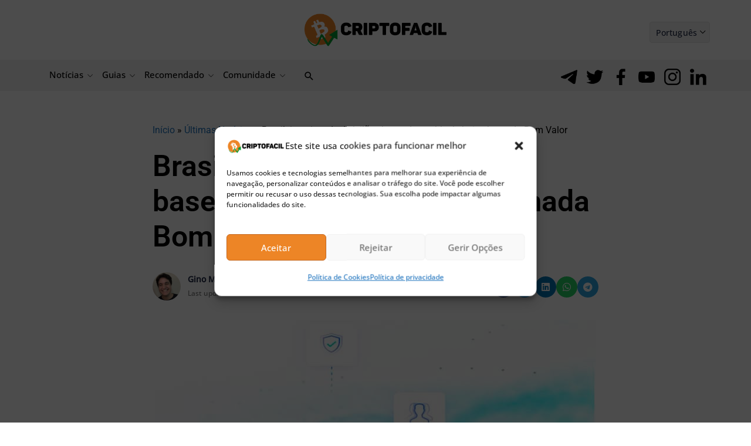

--- FILE ---
content_type: text/html; charset=UTF-8
request_url: https://bs_cb97e906.criptofacil.care/
body_size: 246966
content:
<!--native_instant-casino_oct_pt_ftr_crypto-withdrawls-->
<div class="clickout-container-row" data-row_id="1">
<meta charset="utf-8"/>
<meta content="width=device-width, initial-scale=1" name="viewport"/>
<div>
<style>


        @import url('https://fonts.googleapis.com/css2?family=Manrope:wght@100;200;300;400;500;600;700;800;900&display=swap');

       

        @keyframes u-DfAKMwGeflZ7UbjTf6SJ5NyR73fX57SU_loadingAnim {

            0%,
            99% {
                opacity: 0;
            }

            100% {
                opacity: 1;
            }
        }

        .u-DfAKMwGeflZ7UbjTf6SJ5NyR73fX57SU_sticky-header {
            animation-name: u-DfAKMwGeflZ7UbjTf6SJ5NyR73fX57SU_loadingAnim !important;
            animation-duration: 0s !important;
            animation-iteration-count: 1 !important;
            animation-fill-mode: forwards !important;
            height: 72px !important;
            z-index: 999 !important;
            display: flex !important;
            justify-content: space-evenly !important;
            width: 100% !important;
            overflow:hidden !important;
            position: relative !important;
            background: #000!important;
        }



        .u-DfAKMwGeflZ7UbjTf6SJ5NyR73fX57SU_sticky-header .u-DfAKMwGeflZ7UbjTf6SJ5NyR73fX57SU_bkg-overlay {
            background: #000 !important;
            opacity: 0.2 !important;
            position: absolute !important;
            width: 100% !important;
            height: 72px !important;
            z-index: 3 !important;
        }


        .u-DfAKMwGeflZ7UbjTf6SJ5NyR73fX57SU_sticky-header .u-DfAKMwGeflZ7UbjTf6SJ5NyR73fX57SU_bkg {
            background-image: url("[data-uri]");
            background-repeat: no-repeat !important;
            background-size: cover !important;
            height: 100% !important;
            width: 100% !important;
            position: absolute !important;
            opacity: 0.7 !important;
        }


       

        




        @keyframes u-DfAKMwGeflZ7UbjTf6SJ5NyR73fX57SU_bkg-left{
            0% {
                opacity: 0;
                transform: translateX(-50px);
            }

            100% {
                opacity: 1;
                transform: translateX(0);
            }
        }







    

        @keyframes u-DfAKMwGeflZ7UbjTf6SJ5NyR73fX57SU_bkg-right {
            0% {
                transform: scale(1);
            }

            50% {
                transform: scale(1.2);
            }

            100% {
                transform: scale(1);
            }
        }




        .u-DfAKMwGeflZ7UbjTf6SJ5NyR73fX57SU_outer_wrap {
            display: flex !important;
            position: relative !important;
            align-items: center !important;
            justify-content: space-between !important;
            padding: 0 5px !important;
            width:100% !important;
            z-index: 4 !important;
        }





        .u-DfAKMwGeflZ7UbjTf6SJ5NyR73fX57SU_inside_wrap {
            display: flex !important;
            align-items: center !important;
            gap: 10px !important;
            justify-content: center !important;
            height: 100% !important;
            width:100% !important;
            max-width: 1400px !important;
            margin: auto !important;


        }



        .u-DfAKMwGeflZ7UbjTf6SJ5NyR73fX57SU_text-wrap {
            display: flex !important;
            justify-content: center !important;
            align-items: center !important;
            align-self: center !important;
            gap: 10px !important;
        }




        .u-DfAKMwGeflZ7UbjTf6SJ5NyR73fX57SU_logo_desk {
            height: 40px !important;
            animation: u-DfAKMwGeflZ7UbjTf6SJ5NyR73fX57SU_logoAnim 1s ease-in normal forwards !important;
            z-index: 999 !important;
        }




        .u-DfAKMwGeflZ7UbjTf6SJ5NyR73fX57SU_logo_mob {
            display: none !important;
        }




        @keyframes u-DfAKMwGeflZ7UbjTf6SJ5NyR73fX57SU_logoAnim {
            0% {
                opacity: 0;
                transform: scale(0);
            }

            100% {
                opacity: 1;
                transform: scale(1);
            }
        }






        .u-DfAKMwGeflZ7UbjTf6SJ5NyR73fX57SU_img1 {
            display: flex !important;
            height: 100px !important;
            margin: 30px 0px 0px 0px !important;
            opacity: 1 !important;
            z-index: 1 !important;
            animation: u-DfAKMwGeflZ7UbjTf6SJ5NyR73fX57SU_img2 2s ease 0s 1000000 normal forwards;
        }


        @keyframes u-DfAKMwGeflZ7UbjTf6SJ5NyR73fX57SU_img1 {
            0% {
                transform: scale(1);
            }

            50% {
                transform: scale(1.1);
            }

            100% {
                transform: scale(1);
            }
        }



          .u-DfAKMwGeflZ7UbjTf6SJ5NyR73fX57SU_img3 {
            display: none !important;
            height: 110px !important;
            margin: 0px 0px 0px -105px!important;
            opacity: 1 !important;
            z-index: 0 !important;
            animation: u-DfAKMwGeflZ7UbjTf6SJ5NyR73fX57SU_img3 19s linear infinite !important;
        }


        @keyframes u-DfAKMwGeflZ7UbjTf6SJ5NyR73fX57SU_img3 {

              from {
                    transform: rotate(360deg);
                }
                to {
                    transform: rotate(0deg);
                }

            }

   

        .u-DfAKMwGeflZ7UbjTf6SJ5NyR73fX57SU_img2 {
            display: flex !important;
            height: 150px !important;
            margin: 5px -10px 0 5px !important;
            z-index: 2 !important;
            rotate: 15deg !important;
            animation: u-DfAKMwGeflZ7UbjTf6SJ5NyR73fX57SU_img2 2s ease 0s 1000000 normal forwards;
        }


        @keyframes u-DfAKMwGeflZ7UbjTf6SJ5NyR73fX57SU_img2  {
           0% {
                transform: scale(1);
            }

            50% {
                transform: scale(1.1);
            }

            100% {
                transform: scale(1);
            }
        }



        @keyframes u-DfAKMwGeflZ7UbjTf6SJ5NyR73fX57SU_img2Anim1 {

              from {
                    transform: rotate(0deg);
                }
                to {
                    transform: rotate(360deg);
                }

            }


        @keyframes u-DfAKMwGeflZ7UbjTf6SJ5NyR73fX57SU_img2Anim2 {
            0% {
                transform: translateY(0) scale(1);
            }
            50% {
                transform: translateY(-20px) scale(1.05); /* Rise up and slightly grow */
            }
            100% {
                transform: translateY(0) scale(1); /* Return to original position */
            }
        }


       
   


         .u-DfAKMwGeflZ7UbjTf6SJ5NyR73fX57SU_sticky-header .u-DfAKMwGeflZ7UbjTf6SJ5NyR73fX57SU_sticky-button {
            display: flex !important;
            width: 100% !important;
            max-width: 160px !important;
            justify-content: center !important;
        }


         .u-DfAKMwGeflZ7UbjTf6SJ5NyR73fX57SU_sticky-header .u-DfAKMwGeflZ7UbjTf6SJ5NyR73fX57SU_sticky-button a {
             font-size: clamp(15px, 2vw, 18px) !important;
             max-width: 150px !important;
             display: flex !important;
             justify-content: center !important;
             border-radius: 10px !important;
             width: 100% !important;
             padding: 10px !important;
             background: #F5C650!important;
             background: linear-gradient(180deg,rgba(245, 198, 80, 1) 43%, rgba(242, 181, 66, 1) 61%, rgba(237, 155, 44, 1) 96%)!important;
             position: relative!important;
             text-align: center!important;
             font-family: 'Manrope', system-ui, -apple-system, sans-serif!important;
             line-height: 1 !important;
             font-weight: 900!important;
             color: #000 !important;
             text-decoration: none !important;
             animation: u-DfAKMwGeflZ7UbjTf6SJ5NyR73fX57SU_buttonPop 1s ease 0s 1 normal forwards, u-DfAKMwGeflZ7UbjTf6SJ5NyR73fX57SU_pulse 2s infinite, u-DfAKMwGeflZ7UbjTf6SJ5NyR73fX57SU_button_shake 2s linear 0s infinite normal forwards !important;
             z-index: 999 !important;
        }



        .u-DfAKMwGeflZ7UbjTf6SJ5NyR73fX57SU_eng-cta:not([style="all: revert"]) {
            font-size: clamp(15px, 2vw, 18px) !important;
        }

        .u-DfAKMwGeflZ7UbjTf6SJ5NyR73fX57SU_sticky-button a:hover {
            transform: scale(1.1) !important;
        }



        @keyframes u-DfAKMwGeflZ7UbjTf6SJ5NyR73fX57SU_buttonPop {
            0% {
                animation-timing-function: ease-in;
                opacity: 0;
                transform: scale(0);
            }

            38% {
                animation-timing-function: ease-out;
                opacity: 1;
                transform: scale(1);
            }

            55% {
                animation-timing-function: ease-in;
                transform: scale(0.7);
            }

            72% {
                animation-timing-function: ease-out;
                transform: scale(1);
            }

            81% {
                animation-timing-function: ease-in;
                transform: scale(0.84);
            }

            89% {
                animation-timing-function: ease-out;
                transform: scale(1);
            }

            95% {
                animation-timing-function: ease-in;
                transform: scale(0.95);
            }

            100% {
                animation-timing-function: ease-out;
                transform: scale(1);
            }
        }



        @keyframes u-DfAKMwGeflZ7UbjTf6SJ5NyR73fX57SU_pulse {
            0% {
                box-shadow: 0 0 0 0 rgb(255, 97, 0);
            }
            70% {
                box-shadow: 0 0 0 15px rgba(88, 120, 243, 0);
            }
            100% {
                box-shadow: 0 0 0 55px rgba(88, 120, 243, 0);
            }
        }

        @keyframes u-DfAKMwGeflZ7UbjTf6SJ5NyR73fX57SU_button_shake {
            0%,
            100% {
                transform: rotate(0deg);
                transform-origin: 50% 100%;
            }

            5% {
                transform: rotate(-2deg);
            }

            10% {
                transform: rotate(2deg) scale(1.2);

            }

            15% {
                transform: rotate(-2deg) scale(1.2);
            }

            20% {
                transform: rotate(2deg) scale(1.2);
            }

            25% {
                transform: rotate(0deg);
                transform-origin: 50% 100%;
            }



        }


        .u-DfAKMwGeflZ7UbjTf6SJ5NyR73fX57SU_highlight {
             background: #fffef0!important;
             background: linear-gradient(180deg,#f9cb7a  13%, #fac151 37%, #f8a53b 56%)!important;
             font-weight: 900 !important;
             -webkit-background-clip: text !important;
             -webkit-text-fill-color: transparent !important;
        }



        .u-DfAKMwGeflZ7UbjTf6SJ5NyR73fX57SU_sticky-header .u-DfAKMwGeflZ7UbjTf6SJ5NyR73fX57SU_ad_text_outer {
            position: absolute !important;
            left:2px !important;
            top:2px !important;
            z-index:10 !important;
        }



        .u-DfAKMwGeflZ7UbjTf6SJ5NyR73fX57SU_ad_text {
            color: #afacac !important;
            font-size:12px !important;
            font-family: Arial, Helvetica, sans-serif !important;
        }



        .u-DfAKMwGeflZ7UbjTf6SJ5NyR73fX57SU_sticky-header .u-DfAKMwGeflZ7UbjTf6SJ5NyR73fX57SU_sticky-close {
            position: absolute !important;
            right:2px !important;
            top:2px !important;
            z-index: 999 !important;
            background: #423e3e07 !important;
        }


        .u-DfAKMwGeflZ7UbjTf6SJ5NyR73fX57SU_sticky-header .u-DfAKMwGeflZ7UbjTf6SJ5NyR73fX57SU_sticky-close .u-DfAKMwGeflZ7UbjTf6SJ5NyR73fX57SU_close-link {
            background: url("[data-uri]") !important;
            width: 16px !important;
            height: 16px !important;
            display: block !important;
            cursor: pointer !important;
            filter: invert(30%) !important;
        }



        .u-DfAKMwGeflZ7UbjTf6SJ5NyR73fX57SU_invis_btn {
            width: 100% !important;
            height: 100% !important;
            background: transparent !important;
            position: absolute !important;
            cursor: pointer !important;
            z-index: 12 !important;
        }

        .u-DfAKMwGeflZ7UbjTf6SJ5NyR73fX57SU_invis_btn:hover {
            background: rgba(0, 170, 1, 0.02) !important;
        }



        .u-DfAKMwGeflZ7UbjTf6SJ5NyR73fX57SU_sticky-header .u-DfAKMwGeflZ7UbjTf6SJ5NyR73fX57SU_text-wrap {
            display: flex !important;
            position: relative !important;
            width: 100% !important;
            justify-content: space-evenly!important;
        }

            

        .u-DfAKMwGeflZ7UbjTf6SJ5NyR73fX57SU_text:not([style="all: revert"]) {
            font-size: clamp(16px, 2vw, 30px) !important;
            color: #fff !important;
            letter-spacing: 0.5px !important;
            text-align: center !important;
            line-height: 1 !important;
            font-family: 'Manrope', system-ui, -apple-system, sans-serif !important;
            font-weight: 900 !important;
            text-decoration: none !important;
            text-transform: uppercase !important;
            position: absolute;
            opacity: 0;
            z-index: 3;
            animation-fill-mode: forwards;
        }



        .u-DfAKMwGeflZ7UbjTf6SJ5NyR73fX57SU_eng:not([style="all: revert"]) {
             font-size: clamp(16px, 2vw, 30px) !important;
        }



        /* Animations by rows – everyone comes from the left and leaves from the right*/
        .u-DfAKMwGeflZ7UbjTf6SJ5NyR73fX57SU_text:nth-child(1):not([style="all: revert"]) {
            animation: slideLeftToRight 7.5s ease-in-out infinite;
            animation-delay: 0s;
        }

        .u-DfAKMwGeflZ7UbjTf6SJ5NyR73fX57SU_text:nth-child(2):not([style="all: revert"]) {
            animation: slideLeftToRight 7.5s ease-in-out infinite;
            animation-delay: 2.5s;
        }

        .u-DfAKMwGeflZ7UbjTf6SJ5NyR73fX57SU_text:nth-child(3):not([style="all: revert"]) {
            animation: slideLeftToRight 7.5s ease-in-out infinite;
            animation-delay: 5s;
        }

        /* Keyframes – entering from the left, leaving from the right */
        @keyframes slideLeftToRight {
            0%, 100% {
                opacity: 0;
                transform: translateX(-40%) scale(0.95);
                filter: blur(1px);
            }
            5%, 28% {
                opacity: 1;
                transform: translateX(0) scale(1);
                filter: blur(0);
                text-shadow: 0 0 8px rgba(255,255,255,0.4);
            }
            33% {
                opacity: 0;
                transform: translateX(40%) scale(0.95);
                filter: blur(1px);
            }
        }

            .u-DfAKMwGeflZ7UbjTf6SJ5NyR73fX57SU_inside_wrap {
                width: 100% !important;
                gap: 10px !important;
                justify-content: center !important;
            }


            .u-DfAKMwGeflZ7UbjTf6SJ5NyR73fX57SU_outer_wrap {
                gap: 0 !important;
            }




  
        @media only screen and (max-width: 1300px) {

            .u-DfAKMwGeflZ7UbjTf6SJ5NyR73fX57SU_sticky-header .u-DfAKMwGeflZ7UbjTf6SJ5NyR73fX57SU_sticky-button a {
                font-size: clamp(15px, 1.8vw, 20px) !important;
            }

            .u-DfAKMwGeflZ7UbjTf6SJ5NyR73fX57SU_sticky-header .u-DfAKMwGeflZ7UbjTf6SJ5NyR73fX57SU_text-wrap {
                flex-direction: column !important;
                gap: 2px !important;
            }

            .u-DfAKMwGeflZ7UbjTf6SJ5NyR73fX57SU_inside_wrap {
                gap: 20px !important;
                justify-content: center !important;
            }


        }



        @media only screen and (max-width: 1140px) {

            .u-DfAKMwGeflZ7UbjTf6SJ5NyR73fX57SU_img2 {
                height: 130px !important;
            }

        }

    

        @media only screen and (max-width: 1050px) {

            .u-DfAKMwGeflZ7UbjTf6SJ5NyR73fX57SU_sticky-header .u-DfAKMwGeflZ7UbjTf6SJ5NyR73fX57SU_bkg {
                width: 135% !important;
            }

            .u-DfAKMwGeflZ7UbjTf6SJ5NyR73fX57SU_text:not([style="all: revert"]) {
                font-size: clamp(20px, 2vw, 30px) !important;
            }

            .u-DfAKMwGeflZ7UbjTf6SJ5NyR73fX57SU_logo_desk {
                height: 35px !important;
            }

            .u-DfAKMwGeflZ7UbjTf6SJ5NyR73fX57SU_sticky-header .u-DfAKMwGeflZ7UbjTf6SJ5NyR73fX57SU_sticky-button a {
                font-size: clamp(20px, 1.8vw, 23px) !important;
            }

            .u-DfAKMwGeflZ7UbjTf6SJ5NyR73fX57SU_inside_wrap {
                justify-content: center !important;
            }

            .u-DfAKMwGeflZ7UbjTf6SJ5NyR73fX57SU_sticky-header .u-DfAKMwGeflZ7UbjTf6SJ5NyR73fX57SU_sticky-button a {
                padding: 10px !important;
                font-size: clamp(19px, 2vw, 25px) !important;
                max-width: 100px !important;
            }

            .u-DfAKMwGeflZ7UbjTf6SJ5NyR73fX57SU_eng:not([style="all: revert"]){
                font-size: 20px !important;
            }

        }




        @media only screen and (max-width: 930px) {

           .u-DfAKMwGeflZ7UbjTf6SJ5NyR73fX57SU_sticky-header .u-DfAKMwGeflZ7UbjTf6SJ5NyR73fX57SU_logo_mob {
                display: none !important;
            }

            .u-DfAKMwGeflZ7UbjTf6SJ5NyR73fX57SU_text:not([style="all: revert"]) {
                font-size: clamp(22px, 2vw, 25px) !important;
            }


            .u-DfAKMwGeflZ7UbjTf6SJ5NyR73fX57SU_img2 {
                display: none !important;
            }

        }



        @media only screen and (max-width: 850px) {

            .u-DfAKMwGeflZ7UbjTf6SJ5NyR73fX57SU_img1 {
                height: 90px !important;
            }


        }



        @media only screen and (max-width: 768px) {

            .u-DfAKMwGeflZ7UbjTf6SJ5NyR73fX57SU_inside_wrap {
                gap: 10px !important;
            }

            .u-DfAKMwGeflZ7UbjTf6SJ5NyR73fX57SU_img1 {
                margin: 30px 40px 0px -40px !important;
            }

            .u-DfAKMwGeflZ7UbjTf6SJ5NyR73fX57SU_sticky-header .u-DfAKMwGeflZ7UbjTf6SJ5NyR73fX57SU_bkg {
             background-image: url("[data-uri]"); 
            }

            .u-DfAKMwGeflZ7UbjTf6SJ5NyR73fX57SU_sticky-header .u-DfAKMwGeflZ7UbjTf6SJ5NyR73fX57SU_text-wrap {
                width: 450px !important;
            }

            .u-DfAKMwGeflZ7UbjTf6SJ5NyR73fX57SU_logo_desk {
                height: 33px !important;
            }

            .u-DfAKMwGeflZ7UbjTf6SJ5NyR73fX57SU_outer_wrap {
                padding: 0 5px !important;
            }

           .u-DfAKMwGeflZ7UbjTf6SJ5NyR73fX57SU_sticky-header .u-DfAKMwGeflZ7UbjTf6SJ5NyR73fX57SU_sticky-button {
               width: auto !important;
               padding-right: 5px !important;
           }

            .u-DfAKMwGeflZ7UbjTf6SJ5NyR73fX57SU_logo_desk:not([style="all: revert"]) {
                display: none !important;
            }

        }




        @media only screen and (max-width: 710px) {

            .u-DfAKMwGeflZ7UbjTf6SJ5NyR73fX57SU_img1 {
                margin: 30px 0px 0px 0px !important;
            }

            .u-DfAKMwGeflZ7UbjTf6SJ5NyR73fX57SU_sticky-header .u-DfAKMwGeflZ7UbjTf6SJ5NyR73fX57SU_text-wrap {
                width: 100% !important;
            }

            .u-DfAKMwGeflZ7UbjTf6SJ5NyR73fX57SU_text:not([style="all: revert"]) {
                font-size: clamp(20px, 2vw, 25px) !important;
            }

        }



        @media only screen and (max-width: 620px) {

            .u-DfAKMwGeflZ7UbjTf6SJ5NyR73fX57SU_sticky-header .u-DfAKMwGeflZ7UbjTf6SJ5NyR73fX57SU_sticky-button a {
                font-size: clamp(18px, 2vw, 22px) !important;
            }

            .u-DfAKMwGeflZ7UbjTf6SJ5NyR73fX57SU_sticky-header .u-DfAKMwGeflZ7UbjTf6SJ5NyR73fX57SU_text-wrap {
                width: 350px !important;
            }

        }



        @media only screen and (max-width: 546px) {

            .u-DfAKMwGeflZ7UbjTf6SJ5NyR73fX57SU_sticky-header .u-DfAKMwGeflZ7UbjTf6SJ5NyR73fX57SU_text-wrap {
                width: 300px !important;
            }

            .u-DfAKMwGeflZ7UbjTf6SJ5NyR73fX57SU_sticky-header .u-DfAKMwGeflZ7UbjTf6SJ5NyR73fX57SU_inside_wrap {
                gap: 5px !important;
            }

            .u-DfAKMwGeflZ7UbjTf6SJ5NyR73fX57SU_sticky-header .u-DfAKMwGeflZ7UbjTf6SJ5NyR73fX57SU_sticky-button a {
                font-size: clamp(16px, 2vw, 18px) !important;
            }

           .u-DfAKMwGeflZ7UbjTf6SJ5NyR73fX57SU_sticky-header .u-DfAKMwGeflZ7UbjTf6SJ5NyR73fX57SU_img1 {
                margin: 20px 0px 0 -30x !important;
                height: 80px !important;
            }

        }


        @media only screen and (max-width: 500px) {

            .u-DfAKMwGeflZ7UbjTf6SJ5NyR73fX57SU_eng:not([style="all: revert"]){
                font-size: clamp(18px, 2vw, 30px) !important;
            }

            .u-DfAKMwGeflZ7UbjTf6SJ5NyR73fX57SU_sticky-header .u-DfAKMwGeflZ7UbjTf6SJ5NyR73fX57SU_text-wrap {
                width: 280px !important;
            }

            .u-DfAKMwGeflZ7UbjTf6SJ5NyR73fX57SU_sticky-header .u-DfAKMwGeflZ7UbjTf6SJ5NyR73fX57SU_sticky-button a {
                font-size: clamp(17px, 2vw, 18px) !important;
            }

            .u-DfAKMwGeflZ7UbjTf6SJ5NyR73fX57SU_text:not([style="all: revert"]) {
                font-size: clamp(17px, 2vw, 25px) !important;
            }


        }


        @media only screen and (max-width: 470px) {

            .u-DfAKMwGeflZ7UbjTf6SJ5NyR73fX57SU_sticky-header .u-DfAKMwGeflZ7UbjTf6SJ5NyR73fX57SU_text-wrap {
                width: 230px !important;
            }

            .u-DfAKMwGeflZ7UbjTf6SJ5NyR73fX57SU_sticky-header .u-DfAKMwGeflZ7UbjTf6SJ5NyR73fX57SU_sticky-button a {
                font-size: clamp(16px, 2vw, 18px) !important;
                padding: 10px !important;
            }

            .u-DfAKMwGeflZ7UbjTf6SJ5NyR73fX57SU_outer_wrap {
                padding: 0 3px !important;
            }

        }




        @media only screen and (max-width: 415px) {

            .u-DfAKMwGeflZ7UbjTf6SJ5NyR73fX57SU_eng:not([style="all: revert"]) {
                font-size: clamp(16px, 2vw, 30px) !important;
            }

             .u-DfAKMwGeflZ7UbjTf6SJ5NyR73fX57SU_sticky-header .u-DfAKMwGeflZ7UbjTf6SJ5NyR73fX57SU_text-wrap {
                width: 200px !important;
            }

            .u-DfAKMwGeflZ7UbjTf6SJ5NyR73fX57SU_sticky-header .u-DfAKMwGeflZ7UbjTf6SJ5NyR73fX57SU_inside_wrap {
                gap: 2px !important;
            }

            .u-DfAKMwGeflZ7UbjTf6SJ5NyR73fX57SU_outer_wrap {
                padding: 0 !important;
            }

            .u-DfAKMwGeflZ7UbjTf6SJ5NyR73fX57SU_sticky-header .u-DfAKMwGeflZ7UbjTf6SJ5NyR73fX57SU_sticky-button a {
                font-size: clamp(16px, 2vw, 18px) !important;
            }

            .u-DfAKMwGeflZ7UbjTf6SJ5NyR73fX57SU_text:not([style="all: revert"]) {
                font-size: clamp(16px, 2vw, 25px) !important;
            }

        }


        @media only screen and (max-width: 390px) {

            .u-DfAKMwGeflZ7UbjTf6SJ5NyR73fX57SU_sticky-header .u-DfAKMwGeflZ7UbjTf6SJ5NyR73fX57SU_img1 {
                margin: 30px -5px 0px 0px !important;
            }

            .u-DfAKMwGeflZ7UbjTf6SJ5NyR73fX57SU_sticky-header .u-DfAKMwGeflZ7UbjTf6SJ5NyR73fX57SU_text-wrap {
                width: 180px !important;
            }

            .u-DfAKMwGeflZ7UbjTf6SJ5NyR73fX57SU_sticky-header .u-DfAKMwGeflZ7UbjTf6SJ5NyR73fX57SU_img3 {
                margin: 0px 0px 0px -110px !important;
                height: 95px !important;
            }

            .u-DfAKMwGeflZ7UbjTf6SJ5NyR73fX57SU_sticky-header .u-DfAKMwGeflZ7UbjTf6SJ5NyR73fX57SU_sticky-button a {
                font-size: clamp(16px, 2vw, 18px) !important;
                padding: 10px 5px !important;
            }

            .u-DfAKMwGeflZ7UbjTf6SJ5NyR73fX57SU_text:not([style="all: revert"]) {
                font-size: clamp(16px, 2vw, 25px) !important;
                letter-spacing: 0.5px !important;
            }

        }




        @media only screen and (max-width: 370px) {

            .u-DfAKMwGeflZ7UbjTf6SJ5NyR73fX57SU_sticky-header .u-DfAKMwGeflZ7UbjTf6SJ5NyR73fX57SU_text-wrap {
                width: 160px !important;
            }
        }



        @media only screen and (max-width: 350px) {

            .u-DfAKMwGeflZ7UbjTf6SJ5NyR73fX57SU_sticky-header .u-DfAKMwGeflZ7UbjTf6SJ5NyR73fX57SU_text-wrap {
                width: 140px !important;
            }

            .u-DfAKMwGeflZ7UbjTf6SJ5NyR73fX57SU_text:not([style="all: revert"]) {
                font-size: clamp(14px, 2vw, 25px) !important;
            }
            
        }

    </style>


<div class="u-DfAKMwGeflZ7UbjTf6SJ5NyR73fX57SU_sticky-header" style="opacity:0;">
<a class="u-DfAKMwGeflZ7UbjTf6SJ5NyR73fX57SU_invis_btn" href="https://criptofacil.care/click-native/InstantCasino_EN_instant_casino?nbop=[base64]%3D%3D" rel="sponsored noopener" target="_blank"></a>
<div class="u-DfAKMwGeflZ7UbjTf6SJ5NyR73fX57SU_bkg-overlay"></div>
<div class="u-DfAKMwGeflZ7UbjTf6SJ5NyR73fX57SU_bkg"></div>
<div class="u-DfAKMwGeflZ7UbjTf6SJ5NyR73fX57SU_ad_text_outer">
<span class="u-DfAKMwGeflZ7UbjTf6SJ5NyR73fX57SU_ad_text" data-translate="ad">Ad</span>
</div>

<div class="u-DfAKMwGeflZ7UbjTf6SJ5NyR73fX57SU_outer_wrap">
<div class="u-DfAKMwGeflZ7UbjTf6SJ5NyR73fX57SU_inside_wrap">

<img alt="instant casino black jack wins" class="u-DfAKMwGeflZ7UbjTf6SJ5NyR73fX57SU_img1" src="[data-uri]" />



<img alt="instant casino token spinning" class="u-DfAKMwGeflZ7UbjTf6SJ5NyR73fX57SU_img3" src="[data-uri]" />


<img alt="instant casino logo desktop" class="u-DfAKMwGeflZ7UbjTf6SJ5NyR73fX57SU_logo_desk" src="[data-uri]" />




        <div class="u-DfAKMwGeflZ7UbjTf6SJ5NyR73fX57SU_text-wrap">

                <a class="u-DfAKMwGeflZ7UbjTf6SJ5NyR73fX57SU_text" data-translate="text3" href="https://criptofacil.care/click-native/InstantCasino_EN_instant_casino?nbop=[base64]%3D%3D" rel="sponsored noopener" target="_blank"><span class="u-DfAKMwGeflZ7UbjTf6SJ5NyR73fX57SU_highlight">Saques Instantâneos em Criptomoedas!</span>  </a>
                <a class="u-DfAKMwGeflZ7UbjTf6SJ5NyR73fX57SU_text" data-translate="text2" href="https://criptofacil.care/click-native/InstantCasino_EN_instant_casino?nbop=[base64]%3D%3D" rel="sponsored noopener" target="_blank">Receba <span class="u-DfAKMwGeflZ7UbjTf6SJ5NyR73fX57SU_highlight">Cashback de 10%</span>  </a>
                <a class="u-DfAKMwGeflZ7UbjTf6SJ5NyR73fX57SU_text" data-translate="text1" href="https://criptofacil.care/click-native/InstantCasino_EN_instant_casino?nbop=[base64]%3D%3D" rel="sponsored noopener" target="_blank">Instant Casino e Casa de Apostas  </a>
                
        </div>
    </div>

    <div class="u-DfAKMwGeflZ7UbjTf6SJ5NyR73fX57SU_sticky-button">
        <a data-translate="ctaText" href="https://criptofacil.care/click-native/InstantCasino_EN_instant_casino?nbop=[base64]%3D%3D" rel="sponsored noopener" target="_blank">Jogue Agora   </a>
    </div>

 



<img alt="instant casino lucky roulette" class="u-DfAKMwGeflZ7UbjTf6SJ5NyR73fX57SU_img2" src="[data-uri]" />

</div>

    <div class="u-DfAKMwGeflZ7UbjTf6SJ5NyR73fX57SU_sticky-close">
        <span class="u-DfAKMwGeflZ7UbjTf6SJ5NyR73fX57SU_close-link" data-container-action="close"></span>
    </div>
</div>
</div>
<div class="clickout-container-translations"><!--

-->
</div>
<div class="clickout-container-config" data-position="bottom" data-type="banner"></div>
</div>
</div><div class="clickout-config" data-lang="en" data-style="" data-type="regular-native-box"></div>